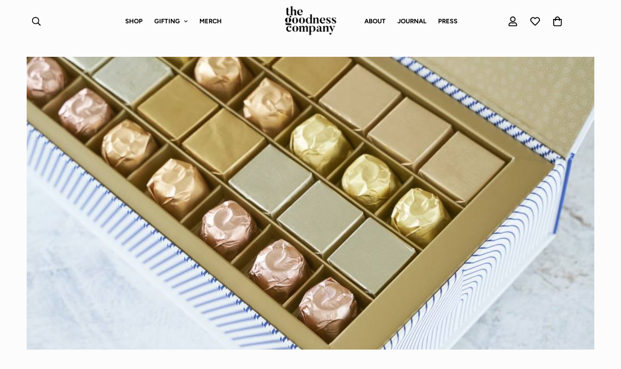

--- FILE ---
content_type: text/css
request_url: https://the-goodnesscompany.com/cdn/shop/t/6/assets/custom.css?v=75510903746981158651709344120
body_size: 1332
content:
/** Shopify CDN: Minification failed

Line 425:0 Expected ")" to go with "("

**/


@media screen and (max-width: 767px) {
   .m-hero__content br {
      display: block !important;
  }
}

.m-banner-with-slider .m-banner-with-slider__slider .m-slide .m-slide__wrapper .m-richtext .m-richtext__button a.m-button {
  pointer-events: auto;
}
button{
  font-family: 'Avenir Next'!important;
}

.m-banner-with-slider__slider{
  pointer-events: none;
}

/**
#sf-slider-template--15836112945403__1621243260e1af0c20{
  /**cursor: url(TGC_SEAL-Dark-1.gif) 50 50, move;
  cursor: url(TGC_SEAL-Dark.webp) 50 50, move;
}**/
 foxkit-preorder-badge{
  display:none!important;
}

/* .m-add-to-cart--text{
  font-family: 'Amiri' !important;
} */

.m-product-card > .foxkit-preorder-badge {
  display: none !important;
}
foxkit-preorder-badge.foxkit-preorder-badge {
  background: rgb(var(--color-background)) !important;
}
.m-product-card .show-foxkit-preorder .m-add-to-cart {
  display: flex !important;
  justify-content: center;
}
@media (max-width: 767px){
   .template-collection .m-custom-content__wrapper .m-custom-content__block-product.m\:w-full {
        max-width: 50%;
    }
  .m-slider-template--17261568786644__16488086074e53592a .swiper-slide{
    height: 80vh;
  }
}

.m-press__title p{
  font-family: 'Amiri'
}

@media (max-width: 767px){
  .m-section.m-banner-with-slider > div {
    padding-inline: 0;
}
.m-header.stuck .m-menu-drawer{
  max-height: calc(100vh - var(--m-header-height));

}
  
  .m-menu-customer__wrapper{
    position: relative;
    bottom: 25%;
  }
  
  .foxkit-related-products__grid{
    padding: 8px;
  }
}

.m-select-custom--option{
  max-width: max-content;
}

.m-header .m-menu__item >a {
    font-size: 13px;
    font-weight: bold;
}
.template-page #MainContent {
    padding-bottom: 0px;
}

@media screen and (max-width: 1279px) {
  .template-page #MainContent {
      padding-bottom: 0px;
  }
}

.m-icon-box-section {
    border-top: 1px solid #eee !important;
}

.m-icon-box-section .m-section-my {
    margin-top: 45px;
}

@media (min-width: 640px) {
.m-icon-box-section .m-section-my {
      margin-top: 45px;
      margin-bottom: 45px;
  }
}

@media (min-width:1024px){
    div[data-section-type="product-page"][data-layout="layout-7"] .main-product__block.main-product__block-visitors .m-product-live-views {
        justify-content: center;
    }
}
.m-section.m-product-tabs {
    font-family: var(--font-stack-header);
}


.m-select-custom.isActive .m-select-custom--options {
    padding: 20px 25px;
    line-height: inherit;
}
.m-select-custom.isActive .m-select-custom--options div {
    cursor: pointer;
    user-select: none;
    transition: color .25s ease;
    white-space: nowrap;
    color: #0000004d;  
  padding:10px 0;
}

.m-select-custom.isActive .m-select-custom--options div:hover {
    color: #000;
}
@media (min-width: 1024px){
  
body .sf__about-custom-html .m-custom-content__block-inner {
    padding-left: 40px;
}
}
@media (min-width: 1280px){
  
body .sf__about-custom-html .m-custom-content__block-inner {
    padding-left: 70px;
}
}
.sf__page-about .sf__about-custom-list ul li {
    display: grid;
    grid-template-columns: 65px auto;
    column-gap: 20px;
    margin-bottom: 30px;
}
.sf__page-about .sf__about-custom-list h3 {
    font-size: 42px;
    line-height: 60px;
    margin-bottom: 60px;
}
.sf__page-about .sf__about-custom-list ul li h4 {
    font-size: 20px;
    line-height: 28px;
    font-weight: 500;
    margin-bottom: 12px;
    margin-top: 0px;
}
@media (min-width: 640px){
  .wrapperRotation {
      bottom: 0%;
      right: -5px;
      transform: translate(-50%,-50%);
      position: fixed;
      z-index: 9999;
  }
  .circle {
    width: 100px;
    height: 100px;
    border-radius: 50%;
    /* background-color: greenyellow; */
    text-align: center;
    vertical-align: middle;
    display: table-cell;
  }
    #reload {
      width: 100px;
      height: 100px;
  }
}
div.sf__ms.sf__ms--slider div.m-slider-controls {
    --offset-top: 138.5px!important;
}
div.f-cartgoal div.f-cartgoal__inner {
	color: #e1e1e1 ;
}

/** MOBILE **/
body:has(m-header .m-header__wrapper.transparent-on-top) #MainContent .m-banner-with-slider .m-section-my {
  margin-bottom: 0;
  margin-top: 0;
}

@media (max-width: 640px){
  .template-collection.shop-divided .m-custom-content .m-custom-content__wrapper .m-custom-content__block {
    max-width: 50%;
}
  .w-full.sm\:w-1\/3.sm\:pl-24.m-tabs.select-none {
      display: none;
  }
  
  .desktop-Map{
  	display: none;
  }
  
  .mapouter{
  	height: 390px !important;
  }
  
  .wrapperRotation {    
	display:none;
  }  
  
  .sf__ms-wrapper.grid.sf-grid.pl-4 .sf-column:nth-of-type(3) {
    display: none;
	}
  
  table.cClass {
    display: block;
    overflow-x: auto;
	}

  td.text-top {
    vertical-align: top;
    border: 1px solid rgb(var(--color-border));
    border-collapse: collapse;
  }
  
  div#sf-custom__block--7fbd82ee-2b33-41e3-a6d7-f0fb91141f05, 
  div#sf-custom__block--44d41cce-afa7-48f6-b372-80fe735a4889 {
    display: none;
	}
  
  .sf__ms-wrapper:not(.swiper-container-initialized)>* {
    width: 95vw!important;
	}
  
  .m-product-trust-badge.text-center.m-product-trust-badge--below > div {
    width: 60% !important;
	}
  
  .m-banner-with-slider__banner.m-banner-with-slider__banner--medium.sm\:m\:grid,
  .m-banner-with-slider__banner-group.sm\:m\:grid,
  .m-banner-with-slider__banner.m-banner-with-slider__banner--small{
    display: none;
  }

  div#m-custom__block--fee68319-5121-459a-95c0-cafd9e0dc655 {
    width: 95% !important;
  }

  .sf__page-about .sf__about-custom-list h3 {
    font-size: 24px;
    line-height: 34px;
    margin-bottom: 30px;
    margin-top: 10px;
  }

  .m-product-card__addons .m-product-form {
    display: none;
  }

  .m-mixed-layout.m-mixed-layout--mobile-scroll.sm\:m\:hidden.m-scroll-trigger.animate--fade-in-right,
  .m-mixed-layout.m-mixed-layout--mobile-scroll.sm\:m\:hidden.m-scroll-trigger.animate--fade-in-up {
    display: none;
  }

  .m-select-custom--options {
    font-size: 5vw;
  }

  .m-slider-template--17391355756795__16488086074e53592a .swiper-slide {
    height: 80vh;
  }

}

/** DESKTOP/TAB **/

@media (min-width: 640px{

  td.text-top {
    vertical-align: top;
    border: 1px solid rgb(var(--color-border));
    border-collapse: collapse;
  }
  
  .m-visitiors-counter.m-product-live-views.m\:display-flex.m\:items-center {
    justify-content: center;
  }
  
  .m-section-my {
      margin-top: 45px;
      margin-bottom: 45px;
  }
  
  .mobile-Map{
  	display: none;
    
  }
  
  .md\:py-16 {
      padding-top: 0px;
  }
  
  .m-wishlist-page-content.container.my-16.px-4.lg\:px-12.xl\:px-28.\32 xl\:px-64.grid.md\:grid-cols-3.xl\:grid-cols-4.gap-x-8.gap-y-12.opacity-0.opacity-100 {
      margin-top: 0px;
  }  
  
  label.m-product-variant--label.m-product-variant--label__quantity.font-medium.hidden.md\:block {    
    display: none !important;
  }  
  
  .md\:py-10 {
    padding-bottom: 0;
  } 
  
  .wrapperRotation {    
      bottom: 0%;
      right: -5px;
      transform: translate(-50%,-50%);
      position: fixed;
      z-index: 9999;
  }

  .circle {
      width: 100px;
      height: 100px;
      border-radius: 50%;
      /*background-color: greenyellow;*/
      text-align: center;
      vertical-align: middle;
      display: table-cell;
  }

  #reload {
      width: 100px;
      height: 100px;
  }
  
  .m-header__desktop {
      border-bottom: 0px solid #000000;
  }

  .sf__about-custom-html {
    padding-left: 70px;
  }

  .sf__page-about .sf__about-custom-list h3 {
    font-size: 40px;
    line-height: 42px;
    margin-bottom: 30px;
    margin-top: 10px;
  }
  
}


button#scroll-to-top-button {
	display:none;
}

.flex.items-start.mb-\[30px\] {
    display: none;
} 
  
div#shopify-chat-dummy {
    display: none !important;
}  
  
button#dummy-chat-button {
    display: none !important;
}  

  .m-header .m-menu__item>a {
    font-size: 13px;
    font-weight: bold;
}

  .sf__page-about .sf__about-custom-list ul li {
    display: grid;
    grid-template-columns: 65px auto;
    column-gap: 20px;
    margin-bottom: 30px;
}

.template-page #MainContent {
    padding-bottom: 0; 
}

section#m-section--template--17261568229588__icon-box{
    border-top: 2px solid #eee;
    padding: 45px 0 0 0;
}

section#m-section--template--17261570687188__icon-box{
    border-top: 2px solid #eee;
    padding: 0;
}

.sf__page-about{
    border-top: 2px solid #eee;
    padding: 0;
}

    .m-select-custom--options {
    font-size: 26px;
    font-family: auto;
}

.m-select-custom--trigger {
    font-family: auto;
}



--- FILE ---
content_type: image/svg+xml
request_url: https://the-goodnesscompany.com/cdn/shop/files/aou01-jutzg_1.svg?v=1676480607&width=250
body_size: 7562
content:
<?xml version="1.0" encoding="UTF-8" standalone="no"?>
<!DOCTYPE svg PUBLIC "-//W3C//DTD SVG 1.1//EN" "http://www.w3.org/Graphics/SVG/1.1/DTD/svg11.dtd">
<svg version="1.1" id="Layer_1" xmlns="http://www.w3.org/2000/svg" xmlns:xlink="http://www.w3.org/1999/xlink" x="0px" y="0px" width="256px" height="150px" viewBox="0 0 256 150" enable-background="new 0 0 256 150" xml:space="preserve">  <image id="image0" width="256" height="150" x="0" y="0"
    href="[data-uri]
JMDAkJtXUhTk7qQQERmlwH6HgZFBkoGZQZPBMjG5uMAxIMCHASf4dg2oGggu64LMwq0OK+BMSS1O
BtIfgDg+uaCohIGBEWQXT3lJAYgdAWSLFAEdBWTngNjpEHYDiJ0EYU8BqwkJcgayeYBsh3QkdhIS
G2oXCLAmGyVnIjskubSoDMqUAuLTjCeZk1kncWRzfxOwFw2UNlH8qDnBSMJ6khtrYHns2+yCKtbO
jbNq1mTur718+KXB//8lqRUlIM3OzgYMoDBEDxuEWP4iBgaLrwwMzBMQYkkzGRi2tzIwSNxCiKks
YGDgb2Fg2HYeAPD9Tdtz5giTAAAAIGNIUk0AAHomAACAhAAA+gAAAIDoAAB1MAAA6mAAADqYAAAX
cJy6UTwAAAMAUExURUdwTP//////////////////////////////////////////////////////
////////////////////////////////////////////////////////////////////////////
////////////////////////////////////////////////////////////////////////////
////////////////////////////////////////////////////////////////////////////
////////////////////////////////////////////////////////////////////////////
////////////////////////////////////////////////////////////////////////////
////////////////////////////////////////////////////////////////////////////
////////////////////////////////////////////////////////////////////////////
////////////////////////////////////////////////////////////////////////////
////////////////////////////////////////////////////////////////////////////
////////////////////////////////////////////////////////////////////////////
////////////////////////////////////////////////////////////////////////////
////////////////////////////////////////////////////////////////////////////
/////////////////////////////////////////////////////2Xj7zwAAAD/dFJOUwACAwce
Sny3WgETmdLw/WoJjMzzC7b8DWXh/iz3EDMyIx9BaZfPps0K1jc8Q9+7JkuOrbSnfz8FJV6NtamT
bj0I1df4c8b1mhcGRaLk+3GH3fHDbRTYqz7O0BIruOY2FqNRR+dyQGIV9En5yNruViqJQvrvMOik
lATAxYVQ23mBddyQRg459iIpew+u0wx6JODUL740TbEZyjgYV3CgsngcbzWIvV+b4luqYy7JUqwa
7d7yXJ9+nKjqIGtg6RGVwUQbOnTHwp07MVRYmCflXYBVZ2whd3YdhH2WkVlm0YYt456lg0iwisuS
gq9k6yhhT0zEudlTaI+/s7xO7LqLoTtQo1oAAAABYktHRAH/Ai3eAAAACXBIWXMAAAsTAAALEwEA
mpwYAAAAB3RJTUUH5gcEBgM5QS6+AQAAAUV6VFh0UmF3IHByb2ZpbGUgdHlwZSBpY2MAACiRnVLb
jQMhDPyniivBb0M5CwTp+m/gDEtWibT5yI2QEPZgPIPTb2vpZ0JIEkzgka0ZW3cGwhWybg8XJyVx
IQLNWvQgAO9t3ohVYmcAip1LMjR2dhBUUJAG/8CIV9NZ/URn6ldnXyJ9yS8mps62Hxo7rCOFMHBy
WWe8pDX3cAiecc2wCeHacus8WnvGk/lrYvMjYW8XirwUkviAsyOEXUhgFrpN2IcL79IuaEhjCnvL
J1NCuoZ0e4/isR2ogK1AFE6ghSBbhToMgQeqIlYWwoFUgkOYuRYSg8i4a390q+HeEaNVKpbD29Gs
pDq8d278KAwj4LP1vE2eYlh46rgG8gVzfmCPz/r+OT93RBtngPPQFeByW9Ci9VWoel5EzP24I5Js
S0ZenVZrI/0BFCy279Od804AABonSURBVHja7V1pQFS3Fr4DbldlHAUHHcClrgiotfrASusgTxRx
qiAu0LqioqOgDrWOtlhtFRVcq3W3UhesrVqlat1wr3Wta92te6u4VGsXfdh339zknNx7hxFk68CD
82tOkpvkfElOkpOTDMeVUAmVUAmVUPakcrB3DexIjqVKlylbzt61sBPx5ctVqOikFoRK9q6JXUhT
uYqzQKl4AuBSVSsUawA412rVizcAHFdOV8wBcHMvZgDwHjVqyvlazsUHAL72K3Xq1nMW6hdXADQN
1ETWYgtAQ0+hBIASAEoAKAGgBIDiCQDfyMvbh8ra2ItQExsAuDR9tdlrzVv8y9f6c5Vfy9ebv9bK
/403W+vtLUruSFU2oE0gldUpgNC/MwHg0rJtEE3Rrr3i4+AOIR0NTs3f6tRZ0IWGdQm3tzC5IhfX
9l2prN1cCQVbA9C9B9scCxGR0pf82+8YBKFnLxXH9e5j2TvpPPvy9pYmV5S1DuD7RQky6i8lGSAO
Hd1A8ju6jRg5aLC9ZSkAAFoaDV2HDHVHADozK2mHGJEPUVEuliynnYbZW5h8B2B4z4gRlo5d6zUT
5dVNIMGwOJF1fxdYj84kOqyhvaXJbwBGvudBeM0o6AKxNN48mnBjcF7g3ye89gN7S5PfAMRHQ8Aw
OhEIYynbj1qMPmQfeEEmRVAPZgnAOJZqPA34iHAureiA+Jh94GEkIT4T7C1OPgPAVoLmBjSgLuEm
JhBm0CT2gUNPEuI+2d7iFBgAVeQATKFMx0Tpi3okRFcEZ8JcAMAnUWZqsPQF1YpCNXuL848A4BtB
mTEe0xg1pkHT7S3OPwLABNg/GeIkck4gVMbe4vwjACTCwVGbyTOsKTKnxdufcgPATMpElbd35e0E
QPAsygR+Yu/K2wkAnAXkm8OiS7lZB5QBAGYH57Cwwki5AWCOE+WMn9q79vkBQAAVZm4OANDgGPCc
p8hrcPuXKbGQkXk+lWWWRhY4I2sAuAVoJpu/UPbVIkMde0uTG2oGKn0B4fjB4tz2NtiAFjMAYPG3
hO53+c8AAGFWU7QJtF9qikrOScGFZevcH0QZU9NSI83nzgMsYcsMNGw5JtLAdrgx2MT8ZiICxhVL
Ww+b3Ghlyiqd4YuXlInXTBq8dPWX9pYc6CsUJTTk8ylr1EvEFl0LQetQoq/X04ANrhDQOlVgpHN3
JzbBPi8lf7DfNxsDUnWCsMnekgM5rBFk1FhjCVJtBq4jWoTWUicCwdQdP/tgvaAk9bcvYxF0nbsF
/I8KDQDcABMTQpvkYgkwLw7CgAq0xb8KwIAwdv6xtYpC/tBtL+VX6/h6jFDYAOC/iKeNovX8Ui8G
bHfXIhkbi93abwcLMHiy/U5a/wiEzjDzIzfVy5WmqrWisAHAceGxO3fNX/Hqbhjge7wkqiEGuMgC
9spWfy4T9zXbP/+7A4u/T8xBaQd1hQ6Af5ZcTYUbAL7UocNuBTlH+wYWagBU28cbTT2nuOY9pyIK
wEpi8tYeKbg+ULgBcGhDa5eaVkwBiMRtTqNiCsAEPAovOHNX4QaAbwWLfn0xBYA7ekysnPMPBVdC
IQeAmxwy81jZ7nnPp+gA4Lu16fGNTbham98/UctRDMh8XTDxk2rDU1I+Wvx9edsrfj5xzsnXU1Je
PbWgvO3pM/h00zOjUtpV3u7mYgsA3nXYm2TRzTnW/LFuSuVDZzNn4zvjxLl2KXXPfzAjk7se37vD
jxdSUi6evzSnvVXktGWXP0pJOXLu8r9qa2xX/ejS/U7qhEqOnGO/LbrQKz9dNWeqfPe6Pu6r/D/c
tLmrqWNS38xLJL13iI/xWsjxFtfjTddu9M1UkPmTThFO6mshN2/2qZ7gebGXUQGAvvatTbc7BwmX
LL/Dx9Uj6Oi2LO+trObZ6W1TtfOX/9zDoEsdcl6BT3DrZlHaqOtllq/rrDbt+GW5tyOL8rvTxpgw
9+7dAxFGrZNnymGPTHWfcIfsTluQDLeJP4PqK4vmktMtFV5zlqReYtn2R8yxyuP0LoMgVCX20Oiq
ljXUru+V8e27WdZWOupkGH4mUAiSbYZ8L/eZ6kR5CwBrN6CtQNB9J29K1SZRM12cxnGa42KSa12k
ONdvLZgNKSX+TLx3TdyaHsav+q8XhPsfiJ1W7xUmZnrHWn4/eqwf9IBwvakZwGe3PMkrYtExeykT
ucPCxPWXDxG+nFioc23KRa8SF1Hl5A3UbyYztIjJtxnk9oBIZnkQLvlWC5QbGB7Kmuk9Uer6pFjH
dWSl+m8swvGAyKJfwtGKFg5tbQPFXVcnSOhxw5LHEiv5valfhxBAa8eXpaz7YCYA/yup4REUeRMp
vYU0TPjtpNYpyN8kCc4ziPhHZGEBJlexWTopDCKfvIONXu681v3xuiEMhHosj3mkmeLA5l6eTFPa
NyHyLRHQuGRMG16PAVCbuDj2ZQWnZAIguh6U9RsIvBz4oQcxSU1SmsAmxTlk/IYOZHl06Eiq0xT5
WyS9M/MUmUMd6KpI5rL2cQqDSPQuYG/uqNIhMThtcAQgEgidivNtR0IOYAZvkOiOpNNzDhVJk12V
OpwBAThHPjvJYpKjrABQ/Yxgb4aQkxjQGPSISxjl38ZvIom8Qsxp4MFBUGqBeXQp/QROTDQg3luy
ckMUAHC/g8A7Uuj2I3o/xH8D6U8R+wGOQo5rTaPfJ4wfNVYul/psOgDAUy+GXdKm5k2TEoCjq1De
yhByAgPcl9GAR3TAGpj2dLxCE3QC/g/K+kzDBHravjpI8Apo/L2ycqspAegFSmEVgrgSEAFni0Tq
rDtGj9+7Ur0RQQI60LRb2BDjHg2iADSknlymTgyb3lOVANxl+gZn5FtMCf9JpYFz8C2SGQwMenH0
RCj4CWWrSCobvEcGkbmEr085g3xmmaMsdQ4YiH7C+LNw8khd8ri3rKI5jnqsBZLZaARk5nwY5QxO
+ZV2PtCvup/Z8KtzXAHAXwyAfRAyQI0hazSyziZskLR6OgT9SLimwK2Q1kc9IKilyNSG85NU+eJi
j9YmANjjOQ+qd4SLtCe3pdxhKYN1NGQcKQF3r+o7exTScfwTFOaXGjZXZ6odDAA85+/OPON7zhD5
c8BVlL7CAbyL6Og+wD2VEoDWEN4TmVgQrrp8ATlBaRNEAC7ZBmASnRa0su35HRrfjUjxC5PCp9o0
Tk5TWH922mkFDiEXadZFAHqxOTp0osi/A9x86asDEHRM1C3BcGIo+EsJfoOgABH188B4KlZuyqVw
NgB8SZmgo1IGd+W1eiiJoXumkDPah8UIG0ZkXsNPywqAhBEiuvHAhUlfvYEJxC4SPfLFAAzSW5gj
wDSQF+ybIwDATdupVjAj8NPcQOLNFyUxhfV35Qv1RUYpRuu/1RoAx4RMACxgAMSJGsYXD3FkAGBx
hl4WZiseEMq0KyoJk6gmb2TuQjkFAPJTbxnJyMlAyIcmb9hKhoAwXraP5ceaZDGDKll1ApXUQxAA
SQnOFDtTMK5TbQEgjpEmiOFmKcE6hPxs/gAA4iX856A1uUH6haMMMjljTkgK1+FeqCzG1MlqL8TO
+EGlW2ZtBsBscV7zdcoCAHHirTUIuANSgmaYQIQQVeZUuQ7IGQCvAZ5Z2CgdFg+SyRnUUhb1SkVZ
jO6Icp9/iul8nB5Ls7RnSMb4koYNAAJFv/B5GcB9KyVAxekujsZXgRmaewBQ697jsqDafWSdIOOq
LGbappFSjOGh4qtwhs6rEHIJA0L9CI9TWlvpoxQIui9uTRrCjTNbSrC6KPOb0KVGyqHPGQCLIb8b
WR5U8L2mSnKmK4wi0enStbeZfoqvTmJMCAR0wYQVqL7YCWyE9M1GCOoh7hb4p8DJPKzAbVxoJTLe
4Gvkrsk1AMMguuPbnE3yhvmxfIueWPtUepHjQWsa4/g77q/YCh1Ij/rzL0D3T+zysJU5hD1Y+mY1
BFHTQiXgnkvNgwuTcSKTCFsHtXwOCjbmBAAermroUjib9Jh1jUlJKOcowp+JxznR4y2c8gOU/Wjr
MxrcmaZUwT6sM+71ImGM95QUK/RwE70vVh4S7JcSwAJUO1kBaQdZqZE5WglyZyALyaRAKBmuqzw+
xvYZ5k2AwAr6ocGbpW4KajJBo8iE07xBlIexF+FmEMbQXHL+60JzdHdhZUADdwMkh0MXYfmaAZJ0
muAgzKQfyZC38g/IDgAEWbjmJat5rVn+NMvHwikWyF+nWQ8B5BpL7QIIGK0vNeljh4jlbxZT8uLS
Xzt1m4sUvZBu9wW0TXCuG2gHgOHFzaAT7Q70JeIiaWdbD4/SBFeFridboW0TFAAsAwC2Y3waDGZc
XJxBDd/xG9zX6bv30J6AHiDMZ4Vzw+gO/ykAoH2FxZipuorLZFHmNBM7jek5qEIa53Embsf8UR1c
FLGx9KTsEfJNCJAGqUE/J01sZN1zAR0A/TFBTbrc0v4uYQ56QbhLeVx9Mc/rebAATYI8HP1Ruxkq
bhrQpPaDW9PnBwpP9QiA+o5kDVlCNM44AEBuiGpJcqhqLX60uHcOblL6yz3cwnufumms432Xk071
IRaxnbCfSfci9BdIxueRP0XYVmxfxpej8s3GrFWLZ0GLbqQBixRq1UJuoLHW4Nzph+sREYOYa6Hi
5DVzBocACEGSnZoY9VY9QAB0Xdj86016rvWdJpchJ7isiZ8iFjcUtLhZtCLqkuRLSv0FUZ5VALWv
6Hirq+AoS9CfdHGdPzWhuP4dVRMEjLkqwspXANGuYGvhZOyEMnJNGghWVJ1dU34sjg0ckarmYm8D
h11RexrPoxq4LH52Q14xCzlMERZx2dEPIv5HiE2IF61ZzlOU/oDmlfctoWUI1A5LLT/vn1PuOg7T
tVjH/rvnDBgXX/FdXAcIg2434vgF6G+orkPtTn7MkFGXFRQ9Wr7cF7RVpQXNw66WTpm6nSb1tijM
wJ0wzh/MtnykrZxMmDTLDKcOszry4GrcFzxvbU1W0DwP64Ox5E2zDIbPBu5tdOJAgvraznczLclq
nYvXGm+X27sgtr5R3XnUUesER+9EkZGj1hqGbormfIle0TrNbNvci9vupENyJ1qv+xYWYNjPGqzh
oSFs8+r8TjmNLPfI7Ukj1dqp7/ed2H3sFiHhu93Mfqf3PrIhUBfVrmX3Xisb6AyelzMdDIlGfG1o
jILWV3/+g94qncuIn8M6Z2Ss+mXzr9E2V6SJI94Y45ORUX3NhU8TbSVYePl2fMb9NiGxojsdH1J9
yPUu/9o6QewoV7+RiCzgSskCFsksaZoao37pGbPD8+m/J1u3EL+w39/vBPTMyPBZ8dMnyjsciXOm
r+6xKiPjWJV2uzOf6TnsEmyT5++FxZO7YEkf/wIABPe+ec+9CBD6wNugeLe8Z1/4ybzmhQCwDeL/
N1V+MQAxLnnPvvDT189ejECHvGdfBCi5XXWjzjYAp/Kee1Eg3uOTwZe+sKbt+27H/WzvqtmXfNe+
Ye8q2Jv+Y+8K2JsW5j2LIkaRveq8Xj89vc/NDzI76QX7Xbobkp6++k6lvZkvxzievrXpD/JjwdL6
6f6V/4P3qvhJJ3cmpR/4sYbC844vv6zaBdFeoG+0LSUp/frS3TYd0zV7+2/+rGzSgbG7bZXYgZbI
hZce/m366uFrqYFi0gI5kdcNmkj8u1mu77+e7mMSnJvfK7fcU5cxPFkRp/L6K1UXM2rloun1BEP8
OPluWNW+38UqqTpi3Dhdlhq31PHU5zHyTzDtJGzUYHr91S6tOhoEQxqn8g7D97ni72msq8PfGjPy
WSviG6LuGivfXqvCLSWGqslxpOO26tTcoosgXk2vB2nVjNzXikFLEjDI2COLa10eN1PFrTPxw3Lb
YdnSfyFLfLWxpZTfiE+S+bhli73hD2hRVcv3PJl1x6GLM5tCncRFxO4n0pzajWR3uvIzcJAypIXf
CJr96vD6T+gkXM/q4Ovs9a6VLDgH9yfZayswgL55LwBgswDg5SmVECqaqXmPw1vYho42Ih9+gpgj
dN9OzuJa37uiqTNoG/mdTMyegdIyYK3Yjs5ggTGLJ1+6dnRnaX7Oyt+omi6dvwiCTzhXWnY2LehK
i+m92VGlocn4MGLWdviBnj8a5Qd6XKlVUWCCOkNbmJnLyrIsl/CL3GUlCI1pB9+NB8LnWG5NxdcO
72a2hkr0iiizDpz/wAGgM37Ql5hBn+EwfkiaZJ2eMAtHYXEbV5qcfktpjOfpupXJ17QNDqyujqet
K8RtusOw5dBhtK+NBl8GfjdFIHSANEJdRgtxF6lZ2YWa4RPwharon9iJ/KPUhF0HmjHfUiOFjB1W
bWTZOXYWhGZZPfXgRvqlJ+ga6Ljqs5T1ozJNwcSTE+S86m8obu6Wqe+qONXb2CmTujkfsvTb8OFQ
v1CaHd8N4lOTMUMestggPUZILJv36enMOBr7Jw5JHo4qhNtdnzSydOq0v9HABqenHwMbxYYNN1eI
+ToL+X3HkA/wiBzuDGnp6ci0XbRFmX0AHAWdwe6/FZo0sAEt4iCcwKQmUDu4ZgxkB/7D+zK1D+cG
Zyf4OCMWQa3mE2kB8QwwvMYdN4RO1A6dIMsDtAv5YhuwgxaulTardw34sST5MTTBtqAIP6bVOQlH
Q8x1FB8SaEvNdeb7lDXhkTQ28QXgBwJ/iLJvAttUqoAZdmRBWMZWikgfwuyhalNdGpM3BL8OZ3zM
cSE4e40BAO/BsGyASs88Psu3TpLpQVSSHvj25IBwJt0M+sJZ7w5moebBuQ5dKeEUZwg2HzgwDfoK
+O+hOg8VAKhPy2rwI4DSAvhEKiJ9rDANzsnYUw4IwGNUUg7QyeqBlOFwqVuLJ2ln3S9xWdDnNPkZ
FtC+zOwxF+DM+SqYYoey40L2hM5wBQDMSQiO86/h6uUr0PxfKgAwyNc+30OODfCbe2IX2EC1ZOI1
GnnRGoD/su/B0yUCm3kgaIkwMGmsvKJ0n1OSCo7IY2Vhvo6okbEDX5EeDUbXwO8c5ACwMQ14rkIT
7EsAUAomUKeJCPIPa57Uh5UBAsAsVAiA5Jc11wqAhVAnE5wM+v/IZUHloYu1thmLPj5tpeUovq0w
Mjy/ANDAfK6WPeTN5kQEYPXLA8Cc3ueSNmofn6Vx6wHMIjVsdg/0p38sAYBeI0GT8wsAFa4ebJkg
sIHmIiQvAYAbLAedSRWrXeCyIi9tFgDoj2UG4HUIMrTONwDQa/26VfGuk384Mt+QcwAcfoIM21k+
StvlxWVFH8NazaYXmkvqiwGAs/d8AIDfAFn6ywOnDd75xD1j8+8jcw4AVwtQMz6wLITjM90CUxA+
ibTWZg/o+WIA8q8HMADeY0Gl6qywfOf5pSvTATkCgMOpqi7H3xiepfzcDJjobN5itKUD8InlhGH5
DsBOCOh9QVRMOn/RnSV3AIyAmXBQ9NcB2VyCxtchZ9t8EfgfmQVUkIcONhgj6Ildcw2XawB88S7E
uIH+2Txug7snY2lbsfcgnwjp7UhcB4wx5xsAoGmMdBjOgN0GXernDgDOG+/hBGR7yokuS88dbUS6
wQB5Iq0E0Rd4OJcXAORvj06AmdiHumKBJ+JnXF4A0OAjR8eiuWyoFHihqffJLUb8VdLpfcFzMIq9
Ic3PpiGmiXkBQD1DVpYfDFi6uJ0AmB/PEwBcHQDgerYH/Sq8O5V6TjL2OVY7Rv9u9A9aucBMu8Ew
fV4AkO8GucEAKb1r+BUtUYd3xgCAVtkCcEUBwB46kIyPspPfMtmjl4CubVOqMHxP/GUIpTpuArXI
qNnTkR501RII6wbcDrMZbCn0PBzkNWG3f0oJwHJZBeD64i46BnFr1IxGPgBLY0UUzwXuYUkO6uBQ
31XhusRTB9NdL/PC06/MmqeOuFPp3tg+43WCFk1qV2kLsv1EEyoQXmLTwJWCshhP/2hAWI9KozVk
XkYJgKe0OnGhft73B1AWL9U5k1HniFcumLUgEv7zA2+7cirwab+mtK6Xd5Lhng2dUlgXSWeooMfI
R2RMPsfJZCUBqhtuxkvBQnImxoNBxITrz4eQ4w0lAMIfbGzeIhA5e0NAIhqXn8RG6vfO3oA+/fsn
NjwsvlfnB13qCTa4K3izyq9VifSRGJatCiTkezzQSv4V0uOgqmri1iIG/lvDLF7h0Yaw6C/gCy14
lIA5C29ecqr/ojiJSgCiekEOejKEYy4jIHjXUhDch86KMVUaBypSlxGQKt4f/wL4IPyHyGXQfLqB
Sql6aWXdJBty6Bsglz/ujKI3HXxuFISnZI5yHGv5OXQbzphmL+ZlNHqyOImcvY18Qqw4aBu2xMss
uiML5QC4C9VjSRO2r2upp3u67DJA79FSTXa0NDOffkEXtodz8MI7GsLsB8TP8iBL3nmiYtWvaqy4
bZkNbV3C3kcMmutthZvLvSsm3ZVTHw+41MegG3lhEot2i5HqOr63Bci5krNBQj9Lgm3SzTQhXQaA
9t4Qk/H2wN39tq2xKNTnsQr9Vesp7mVmi/uNs42pGjFstEDoJrsF5SPu8117SgExyi1tU9P6nDx1
7nHop9VlW924+UFvG5GqrSuXNy9bNqnu4u/l6yXX1t0Z7XUUm0Piu4v51JbxB2UAGNL4rS3/9q9a
Nv3I0lvh1v2UP7pvY9XPdp4EpFXLbq6rGlKJOIdOkGXoJTa4WVaF7kpHyOAqx7lCR7aWwgVFaV2v
5j2TogzA9tG+ec+kCAPA738r75kUZQCaxPjlPZOiDMCU1S/5zOv/GQBv3/lt9R8ay9zRoCCfAyu8
AHwqrmd0lk3w3gBz3nMregCEwx2twXsixtpbVrsAUBqWolHHojzynlsBEDwJoy2of2Ioh8tiUyH9
w9ybsK8pqP+mXACeSbqUQrgIEgntGwXlh+oCxtBfvs57XgVBC3H7uK6gLiUlP7NoAcORAnwXOi+0
AB+WF9Tn5uU9O5tkPnF338FCeueLb96GkWdh+YONf5TMvhIVxnVqCZVQCRUP+h8+L+a8WLPCWQAA
ACV0RVh0ZGF0ZTpjcmVhdGUAMjAyMi0wNy0wNFQwNjowMzo1NiswMDowMNwhNz4AAAAldEVYdGRh
dGU6bW9kaWZ5ADIwMjItMDctMDRUMDY6MDM6NTYrMDA6MDCtfI+CAAAAEXRFWHRpY2M6Y29weXJp
Z2h0AENDMP3UVi0AAAAUdEVYdGljYzpkZXNjcmlwdGlvbgBjMmNp/wr3XgAAAABJRU5ErkJggg==" />
</svg>
